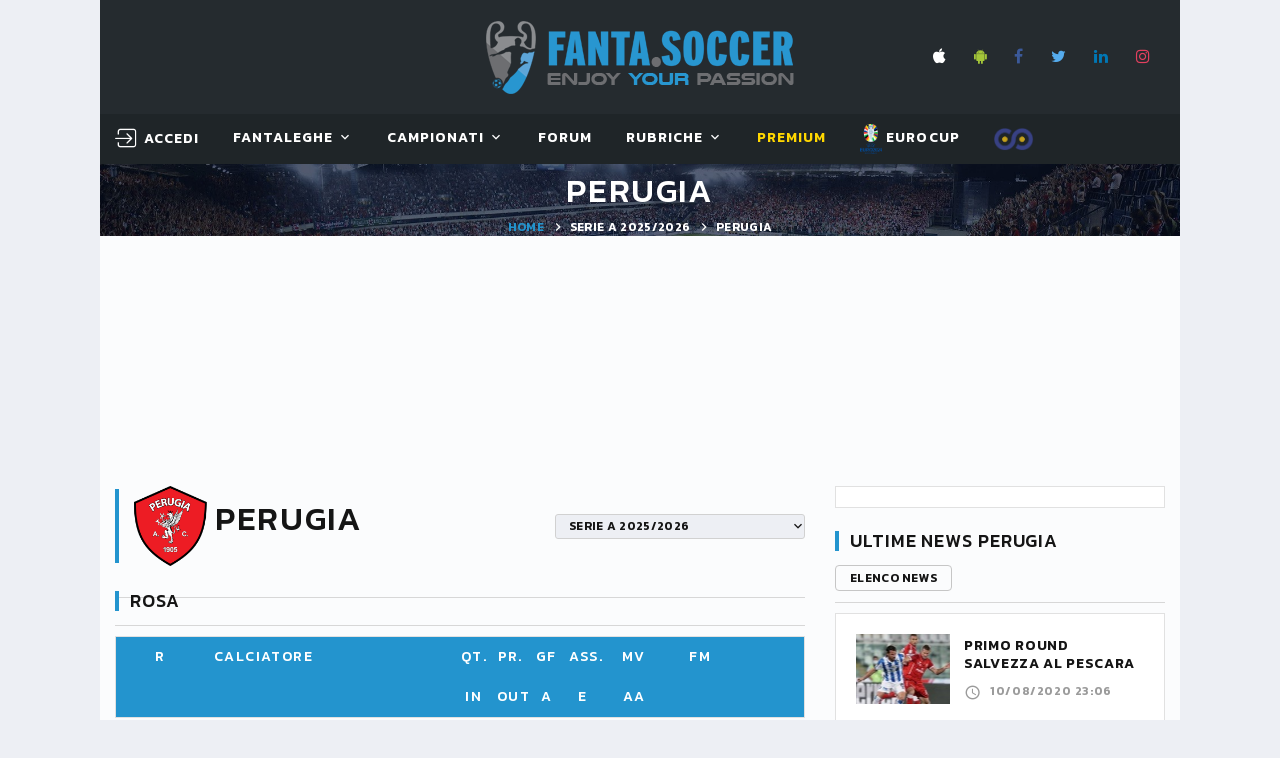

--- FILE ---
content_type: text/html; charset=utf-8
request_url: https://www.fanta.soccer/it/seriea/3380/squadra/perugia/
body_size: 18311
content:


<!DOCTYPE html>
<html class="wide wow-animation" lang="it">
<head><title>
	Quotazioni Perugia SERIE A 2025/2026 – Fanta.Soccer
</title><meta name="format-detection" content="telephone=no" /><meta name="viewport" content="width=device-width, height=device-height, initial-scale=1.0, user-scalable=yes" /><meta http-equiv="X-UA-Compatible" content="IE=edge" /><meta charset="utf-8" />

    <!-- Google Tag Manager -->
    <script>(function (w, d, s, l, i) {
            w[l] = w[l] || []; w[l].push({
                'gtm.start':
                    new Date().getTime(), event: 'gtm.js'
            }); var f = d.getElementsByTagName(s)[0],
                j = d.createElement(s), dl = l != 'dataLayer' ? '&l=' + l : ''; j.async = true; j.src =
                    'https://www.googletagmanager.com/gtm.js?id=' + i + dl; f.parentNode.insertBefore(j, f);
        })(window, document, 'script', 'dataLayer', 'GTM-W2HJBB8');</script>
    <!-- End Google Tag Manager -->

    <link rel="apple-touch-icon" sizes="180x180" href="/images/favicon/apple-touch-icon.png?v=BG7qExKy9k" /><link rel="icon" type="image/png" sizes="32x32" href="/images/favicon/favicon-32x32.png?v=BG7qExKy9k" /><link rel="icon" type="image/png" sizes="16x16" href="/images/favicon/favicon-16x16.png?v=BG7qExKy9k" /><link rel="manifest" href="/images/favicon/site.webmanifest?v=BG7qExKy9k" /><link rel="mask-icon" href="/images/favicon/safari-pinned-tab.svg?v=BG7qExKy9k" color="#5bbad5" /><link rel="shortcut icon" href="/images/favicon/favicon.ico?v=BG7qExKy9k" /><meta name="msapplication-TileColor" content="#da532c" /><meta name="msapplication-config" content="/images/favicon/browserconfig.xml?v=BG7qExKy9k" /><meta name="theme-color" content="#ffffff" />

    

    <!-- Stylesheets-->
    <link rel="stylesheet" type="text/css" href="//fonts.googleapis.com/css?family=Kanit:300,400,500,500i,600%7CRoboto:400,900" /><link rel="stylesheet" type="text/css" href="/css/bootstrap.css" /><link rel="stylesheet" type="text/css" href="/css/fonts.css" /><link id="css_style" rel="stylesheet" type="text/css" href="/css/style.css?m=20250509070852" /><link rel="stylesheet" type="text/css" href="/css/footable.bootstrap.min.css" /><link rel="stylesheet" type="text/css" href="/css/toastr.min.css" /><link rel="stylesheet" type="text/css" href="/css/switchery.min.css" /><link rel="stylesheet" type="text/css" href="/css/tempusdominus-bootstrap-4.css" /><link rel="stylesheet" type="text/css" href="/css/overlay.css" />
    

    <style>
        .eadv-billboard{min-height:100px;}@media screen and (min-width:990px){.eadv-billboard{min-height:250px;}}
        .eadv-in-content{min-height:400px;}@media screen and (min-width:990px){.eadv-in-content{min-height:250px;}}
        .eadv-aside{min-height:400px;}@media screen and (min-width:990px){.eadv-aside{min-height:600px;}}
        .eadv-related{min-height:900px;}
        .eadv-bottom{min-height:600px;}@media screen and (min-width: 990px){.eadv-bottom{min-height:250px;}}
    </style>

    <link rel="canonical" href="https://www.fanta.soccer/it/seriea/3380/squadra/perugia/" />

    <script src="https://code.jquery.com/jquery-3.3.1.min.js" integrity="sha256-FgpCb/KJQlLNfOu91ta32o/NMZxltwRo8QtmkMRdAu8=" crossorigin="anonymous"></script>
    
    

    
    
        
        
        <script src="https://track.eadv.it/fanta.soccer.php" async></script>
    
    


    <!-- Facebook Pixel Code -->
    <script>
        !function (f, b, e, v, n, t, s) {
            if (f.fbq) return; n = f.fbq = function () {
                n.callMethod ?
                    n.callMethod.apply(n, arguments) : n.queue.push(arguments)
            };
            if (!f._fbq) f._fbq = n; n.push = n; n.loaded = !0; n.version = '2.0';
            n.queue = []; t = b.createElement(e); t.async = !0;
            t.src = v; s = b.getElementsByTagName(e)[0];
            s.parentNode.insertBefore(t, s)
        }(window, document, 'script',
            'https://connect.facebook.net/en_US/fbevents.js');
        fbq('init', '2419518928331394');
        fbq('track', 'PageView');
    </script>
    <noscript>
        <img height="1" width="1" style="display: none"
            src="https://www.facebook.com/tr?id=2419518928331394&ev=PageView&noscript=1" />
    </noscript>
    <!-- End Facebook Pixel Code -->
<meta name="description" content="Le quotazioni della Perugia. Fanta.Soccer il fantacalcio online gratis." /><meta name="keywords" content="Quotazioni Perugia SERIE A 2025/2026, calcio, fantacalcio, fantasoccer, leghe fantacalcio" /></head>
<body class="bg-gray-100">
    <!-- Google Tag Manager (noscript) -->
    <noscript><iframe src="https://www.googletagmanager.com/ns.html?id=GTM-W2HJBB8" height="0" width="0" style="display:none;visibility:hidden"></iframe></noscript>
    <!-- End Google Tag Manager (noscript) -->

    <form method="post" action="/it/seriea/3380/squadra/perugia/" id="FS_MasterForm">
<div class="aspNetHidden">
<input type="hidden" name="__EVENTTARGET" id="__EVENTTARGET" value="" />
<input type="hidden" name="__EVENTARGUMENT" id="__EVENTARGUMENT" value="" />
<input type="hidden" name="__LASTFOCUS" id="__LASTFOCUS" value="" />
<input type="hidden" name="__VIEWSTATE" id="__VIEWSTATE" value="/[base64]" />
</div>

<script type="text/javascript">
//<![CDATA[
var theForm = document.forms['FS_MasterForm'];
if (!theForm) {
    theForm = document.FS_MasterForm;
}
function __doPostBack(eventTarget, eventArgument) {
    if (!theForm.onsubmit || (theForm.onsubmit() != false)) {
        theForm.__EVENTTARGET.value = eventTarget;
        theForm.__EVENTARGUMENT.value = eventArgument;
        theForm.submit();
    }
}
//]]>
</script>


<script src="/WebResource.axd?d=sXjSBXAo5zHbcPb_Bc01eFXHRqoPwJ2H7tQrUgOuH-ackOikGBOLlYMUcQwIQfFVhuB9Jk3_GmFZXZngU5oEFk_szbQ1&amp;t=638901608248157332" type="text/javascript"></script>


<script type="text/javascript">
//<![CDATA[
var __cultureInfo = {"name":"it-IT","numberFormat":{"CurrencyDecimalDigits":2,"CurrencyDecimalSeparator":",","IsReadOnly":true,"CurrencyGroupSizes":[3],"NumberGroupSizes":[3],"PercentGroupSizes":[3],"CurrencyGroupSeparator":".","CurrencySymbol":"€","NaNSymbol":"NaN","CurrencyNegativePattern":8,"NumberNegativePattern":1,"PercentPositivePattern":1,"PercentNegativePattern":1,"NegativeInfinitySymbol":"-∞","NegativeSign":"-","NumberDecimalDigits":2,"NumberDecimalSeparator":",","NumberGroupSeparator":".","CurrencyPositivePattern":3,"PositiveInfinitySymbol":"∞","PositiveSign":"+","PercentDecimalDigits":2,"PercentDecimalSeparator":",","PercentGroupSeparator":".","PercentSymbol":"%","PerMilleSymbol":"‰","NativeDigits":["0","1","2","3","4","5","6","7","8","9"],"DigitSubstitution":1},"dateTimeFormat":{"AMDesignator":"","Calendar":{"MinSupportedDateTime":"\/Date(-62135596800000)\/","MaxSupportedDateTime":"\/Date(253402297199999)\/","AlgorithmType":1,"CalendarType":1,"Eras":[1],"TwoDigitYearMax":2049,"IsReadOnly":true},"DateSeparator":"/","FirstDayOfWeek":1,"CalendarWeekRule":2,"FullDateTimePattern":"dddd d MMMM yyyy HH:mm:ss","LongDatePattern":"dddd d MMMM yyyy","LongTimePattern":"HH:mm:ss","MonthDayPattern":"d MMMM","PMDesignator":"","RFC1123Pattern":"ddd, dd MMM yyyy HH\u0027:\u0027mm\u0027:\u0027ss \u0027GMT\u0027","ShortDatePattern":"dd/MM/yyyy","ShortTimePattern":"HH:mm","SortableDateTimePattern":"yyyy\u0027-\u0027MM\u0027-\u0027dd\u0027T\u0027HH\u0027:\u0027mm\u0027:\u0027ss","TimeSeparator":":","UniversalSortableDateTimePattern":"yyyy\u0027-\u0027MM\u0027-\u0027dd HH\u0027:\u0027mm\u0027:\u0027ss\u0027Z\u0027","YearMonthPattern":"MMMM yyyy","AbbreviatedDayNames":["dom","lun","mar","mer","gio","ven","sab"],"ShortestDayNames":["do","lu","ma","me","gi","ve","sa"],"DayNames":["domenica","lunedì","martedì","mercoledì","giovedì","venerdì","sabato"],"AbbreviatedMonthNames":["gen","feb","mar","apr","mag","giu","lug","ago","set","ott","nov","dic",""],"MonthNames":["gennaio","febbraio","marzo","aprile","maggio","giugno","luglio","agosto","settembre","ottobre","novembre","dicembre",""],"IsReadOnly":true,"NativeCalendarName":"calendario gregoriano","AbbreviatedMonthGenitiveNames":["gen","feb","mar","apr","mag","giu","lug","ago","set","ott","nov","dic",""],"MonthGenitiveNames":["gennaio","febbraio","marzo","aprile","maggio","giugno","luglio","agosto","settembre","ottobre","novembre","dicembre",""]},"eras":[1,"d.C.",null,0]};//]]>
</script>

<script src="/ScriptResource.axd?d=qGWJSd3ZdvaDWVzjBN_WGzuUUGRmStY95oyrXcvdXHRH9vgNVZbULjP9eE8ob-2qi2kSGIweaA57kz04RmmgKvra2vVJraBR9tlnHFj394Y8zjmYo6Nh6tvLLDEeeNv7Vr0FCQ2&amp;t=ffffffffdd783992" type="text/javascript"></script>
<script src="/ScriptResource.axd?d=FhU2J170rQscduzyyu7HeOoYbudIVMRHmxOv2JEJckqt9W1KAXaxHr-suTcgL6SuSQeBp4JmzvPF9s1ggpuT45v9CrnVUUJgL0KzFRyOPOtD7Apx3xC5JkXZOzUdWjqojWYYYg2&amp;t=ffffffffdd783992" type="text/javascript"></script>
<div class="aspNetHidden">

	<input type="hidden" name="__VIEWSTATEGENERATOR" id="__VIEWSTATEGENERATOR" value="B47B816F" />
</div>
        <script type="text/javascript">
//<![CDATA[
Sys.WebForms.PageRequestManager._initialize('ctl00$smFantaSoccer', 'FS_MasterForm', [], [], [], 90, 'ctl00');
//]]>
</script>

        
        
        

        <style>
            .ie-panel {
                display: none;
                background: #212121;
                padding: 10px 0;
                box-shadow: 3px 3px 5px 0 rgba(0,0,0,.3);
                clear: both;
                text-align: center;
                position: relative;
                z-index: 1;
            }

            html.ie-10 .ie-panel, html.lt-ie-10 .ie-panel {
                display: block;
            }

            @media (min-width: 1200px) {
                .container, .menu-container {
                    width: 100% !important;
                    max-width: 1080px !important;
                }
            }
        </style>
        <div class="ie-panel">
            <a href="https://windows.microsoft.com/en-US/internet-explorer/">
                <img src="/images/ie8-panel/warning_bar_0000_us.jpg" height="42" width="820" alt="You are using an outdated browser. For a faster, safer browsing experience, upgrade for free today."></a>
        </div>
        <div id="preloader">
            <div class="preloader-body">
                <div class="preloader-item"></div>
            </div>
        </div>

        <!-- Page-->
        <div class="page">
            <!-- Page Header-->
            <header class="section page-header rd-navbar-dark" style="max-width: 1080px; margin: 0 auto; left: calc(50% - 540px) !important;">
                <!-- RD Navbar-->
                <div class="rd-navbar-wrap">
                    <nav class="rd-navbar rd-navbar-classic fixed-top" data-layout="rd-navbar-fixed" data-sm-layout="rd-navbar-fixed" data-md-layout="rd-navbar-fixed" data-md-device-layout="rd-navbar-fixed" data-lg-layout="rd-navbar-fixed" data-lg-device-layout="rd-navbar-fixed" data-xl-layout="rd-navbar-static" data-xl-device-layout="rd-navbar-static" data-xxl-layout="rd-navbar-static" data-xxl-device-layout="rd-navbar-static" data-lg-stick-up-offset="349px" data-xl-stick-up-offset="349px" data-xxl-stick-up-offset="349px" data-lg-stick-up="true" data-xl-stick-up="true" data-xxl-stick-up="true">
                        <div class="rd-navbar-panel">
                            <!-- RD Navbar Toggle-->
                            <button class="rd-navbar-toggle" data-rd-navbar-toggle=".rd-navbar-main"><span></span></button>
                            <!-- RD Navbar Panel-->
                            <div class="rd-navbar-panel-inner container">
                                <div class="rd-navbar-collapse rd-navbar-panel-item rd-navbar-panel-item-left">
                                    
                                </div>
                                <div class="brand-top">
                                    <a href="/it/">
                                        <img src="/images/LogoFantaSoccer.png" alt="" /></a>
                                </div>
                                <div class="rd-navbar-panel-item rd-navbar-panel-item-right" style="display: grid;">
                                    <ul class="list-inline list-inline-bordered">
                                        <li>
                                            <div class="rd-navbar-main-element">
                                                <ul class="list-inline list-inline-sm">
                                                    <li><a class="icon icon-xs icon-apple fa fa-apple" target="_blank" href="https://itunes.apple.com/it/app/fanta-soccer-leghe-fantacalcio/id689777921?l=it&ls=1&mt=8"></a></li>
                                                    <li><a class="icon icon-xs icon-android fa fa-android" target="_blank" href="https://play.google.com/store/apps/details?id=com.fantasoccervillage.android"></a></li>
                                                    <li><a class="icon icon-xs icon-facebook fa fa-facebook" target="_blank" href="https://www.facebook.com/fantasoccer/"></a></li>
                                                    <li><a class="icon icon-xs icon-twitter fa fa-twitter" target="_blank" href="https://twitter.com/fantaservice"></a></li>
                                                    <li><a class="icon icon-xs icon-linkedin fa fa-linkedin" target="_blank" href="https://it.linkedin.com/company/fantasoccervillage"></a></li>
                                                    <li><a class="icon icon-xs icon-instagram fa fa-instagram" target="_blank" href="https://www.instagram.com/fanta.soccer/"></a></li>
                                                </ul>
                                            </div>
                                        </li>
                                        
                                    </ul>
                                    
                                </div>
                                
                                <div class="rd-navbar-collapse-toggle rd-navbar-fixed-element-1" data-rd-navbar-toggle=".rd-navbar-collapse"><span></span></div>
                            </div>
                        </div>
                        <div class="rd-navbar-main">
                            
                            <div class="rd-navbar-main-bottom rd-navbar-darker">
                                <div class="rd-navbar-main-container container">
                                    <div id="logo_small">
                                        <a href="/it/">
                                            <img src="/images/scudettoFS_small.png" alt="" /></a>
                                    </div>
                                    <ul class="rd-navbar-nav">
                                        <li id="menu_utente" class="rd-nav-item">
                                            <!-- menu account -->
                                            <a id="hlMenuAccount" class="rd-nav-link link link-icon link-icon-left link-classic" href="/it/login/"><span class="icon fl-bigmug-line-login12"></span><span class="link-icon-text" style="font-size: 14px;">Accedi</span></a>
                                            

                                            <!-- menu utenteaccount -->
                                            
                                            
                                        </li>
                                        <li class="rd-nav-item"><a class="rd-nav-link" href="#">FantaLeghe</a>
                                            <ul class="rd-menu rd-navbar-dropdown">
                                                <li class="rd-dropdown-item"><a class="rd-dropdown-link" href="/it/leghe/">Gioca al fantacalcio</a></li>
                                                <li class="rd-dropdown-item"><a class="rd-dropdown-link" href="/it/elencoleghe/">Naviga leghe</a></li>
                                                <li class="rd-dropdown-item"></li>
                                                <li class="rd-dropdown-item"><a class="rd-dropdown-link" href="/it/probabiliformazioni/">Probabili formazioni</a></li>
                                                <li class="rd-dropdown-item"><a class="rd-dropdown-link" href="/it/statistiche/">Statistiche calciatori</a></li>
                                                <li class="rd-dropdown-item"><a class="rd-dropdown-link" href="/it/archiviovoti/">Voti fantacalcio</a></li>
                                                <li class="rd-dropdown-item"><a class="rd-dropdown-link" href="/it/archivioquotazioni/">Quotazioni fantacalcio</a></li>
                                                <li class="rd-dropdown-item"><a class="rd-dropdown-link" href="/it/lega/privata/regolamento/">Regolamento fantacalcio</a></li>
                                            </ul>
                                        </li>
                                        <li class="rd-nav-item"><a class="rd-nav-link" href="#">Campionati</a>
                                            <article class="rd-menu rd-navbar-megamenu rd-megamenu-2-columns context-light">
                                                <div>
                                                    <div class="rd-megamenu-main" style="padding-bottom: 0px !important;">
                                                        <div class="rd-megamenu-item rd-megamenu-item-nav">
                                                            <article class="heading-component heading-component-simple">
                                                                <div class="heading-component-inner">
                                                                    <h6 class="heading-component-title">
                                                                        <img src="/Images/logo_campionati/Italy.png" style="width: 20px; margin-right: 5px;" title="Serie A" alt="" />Serie A</h6>
                                                                </div>
                                                            </article>

                                                            <ul class="rd-megamenu-list">
                                                                <li><a class="rd-megamenu-list-link" href="/it/seriea/calendario/">Calendario e Partite</a></li>
                                                                <li><a class="rd-megamenu-list-link" href="/it/seriea/classifica/">Classifiche</a></li>
                                                                
                                                                <li><a class="rd-megamenu-list-link" href="/it/seriea/probabiliformazioni/">Probabili Formazioni</a></li>
                                                                <li><a class="rd-megamenu-list-link" href="/it/seriea/infortunati/">Infortunati & Squalificati</a></li>
                                                            </ul>
                                                        </div>

                                                        <div class="rd-megamenu-item rd-megamenu-item-nav">
                                                            <article class="heading-component heading-component-simple">
                                                                <div class="heading-component-inner">
                                                                    <h6 class="heading-component-title">
                                                                        <img src="/Images/logo_campionati/England.png" style="width: 20px; margin-right: 5px;" title="Premier League" alt="" />Premier L.</h6>
                                                                </div>
                                                            </article>

                                                            <ul class="rd-megamenu-list">
                                                                <li><a class="rd-megamenu-list-link" href="/it/premierleague/calendario/">Calendario e Partite</a></li>
                                                                <li><a class="rd-megamenu-list-link" href="/it/premierleague/classifica/">Classifiche</a></li>
                                                                
                                                                <li><a class="rd-megamenu-list-link" href="/it/premierleague/probabiliformazioni/">Probabili Formazioni</a></li>
                                                            </ul>
                                                        </div>

                                                        <div class="rd-megamenu-item rd-megamenu-item-nav">
                                                            <article class="heading-component heading-component-simple">
                                                                <div class="heading-component-inner">
                                                                    <h6 class="heading-component-title">
                                                                        <img src="/Images/logo_campionati/Spain.png" style="width: 20px; margin-right: 5px;" title="Primera Division" alt="" />Primera D.</h6>
                                                                </div>
                                                            </article>

                                                            <ul class="rd-megamenu-list">
                                                                <li><a class="rd-megamenu-list-link" href="/it/primeradivision/calendario/">Calendario e Partite</a></li>
                                                                <li><a class="rd-megamenu-list-link" href="/it/primeradivision/classifica/">Classifiche</a></li>
                                                                <li><a class="rd-megamenu-list-link" href="/it/primeradivision/probabiliformazioni/">Probabili Formazioni</a></li>
                                                                
                                                            </ul>
                                                        </div>

                                                        <div class="rd-megamenu-item rd-megamenu-item-nav">
                                                            <article class="heading-component heading-component-simple">
                                                                <div class="heading-component-inner">
                                                                    <h6 class="heading-component-title">
                                                                        <img src="/Images/logo_campionati/Germany.png" style="width: 20px; margin-right: 5px;" title="Bundesliga" alt="" />Bundes.</h6>
                                                                </div>
                                                            </article>

                                                            <ul class="rd-megamenu-list">
                                                                <li><a class="rd-megamenu-list-link" href="/it/bundesliga/calendario/">Calendario e Partite</a></li>
                                                                <li><a class="rd-megamenu-list-link" href="/it/bundesliga/classifica/">Classifiche</a></li>
                                                                <li><a class="rd-megamenu-list-link" href="/it/bundesliga/probabiliformazioni/">Probabili Formazioni</a></li>
                                                                
                                                            </ul>
                                                        </div>
                                                    </div>
                                                </div>
                                                <div>
                                                    <div class="rd-megamenu-main">
                                                        <div class="rd-megamenu-item rd-megamenu-item-nav">
                                                            <!-- Heading Component-->
                                                            <article class="heading-component heading-component-simple">
                                                                <div class="heading-component-inner">
                                                                    <h6 class="heading-component-title">
                                                                        <img src="/Images/logo_campionati/France.png" style="width: 20px; margin-right: 5px;" title="Ligue1" alt="" />Ligue1</h6>
                                                                </div>
                                                            </article>

                                                            <ul class="rd-megamenu-list">
                                                                <li><a class="rd-megamenu-list-link" href="/it/ligue1/calendario/">Calendario e Partite</a></li>
                                                                <li><a class="rd-megamenu-list-link" href="/it/ligue1/classifica/">Classifiche</a></li>
                                                                <li><a class="rd-megamenu-list-link" href="/it/ligue1/probabiliformazioni/">Probabili Formazioni</a></li>
                                                                
                                                            </ul>
                                                        </div>

                                                        <div class="rd-megamenu-item rd-megamenu-item-nav">
                                                            <article class="heading-component heading-component-simple">
                                                                <div class="heading-component-inner">
                                                                    <h6 class="heading-component-title">
                                                                        <img src="/Images/logo_campionati/Italy.png" style="width: 20px; margin-right: 5px;" title="Serie B" alt="" />Serie B</h6>
                                                                </div>
                                                            </article>

                                                            <ul class="rd-megamenu-list">
                                                                <li><a class="rd-megamenu-list-link" href="/it/serieb/calendario/">Calendario e Partite</a></li>
                                                                <li><a class="rd-megamenu-list-link" href="/it/serieb/classifica/">Classifiche</a></li>
                                                                
                                                            </ul>
                                                        </div>

                                                        <div class="rd-megamenu-item rd-megamenu-item-nav">
                                                            <article class="heading-component heading-component-simple">
                                                                <div class="heading-component-inner">
                                                                    <h6 class="heading-component-title">
                                                                        <img src="/Images/logo_campionati/European-Union.png" style="width: 20px; margin-right: 5px;" title="Champions League" alt="" />Champions</h6>
                                                                </div>
                                                            </article>

                                                            <ul class="rd-megamenu-list">
                                                                <li><a class="rd-megamenu-list-link" href="/it/championsleague/cup/">Incontri & Classifiche</a></li>
                                                                <li><a class="rd-megamenu-list-link" href="/it/championsleague/probabiliformazioni/">Probabili Formazioni</a></li>
                                                            </ul>
                                                        </div>

                                                        <div class="rd-megamenu-item rd-megamenu-item-nav">
                                                            <article class="heading-component heading-component-simple">
                                                                <div class="heading-component-inner">
                                                                    <h6 class="heading-component-title">
                                                                        <img src="/Images/logo_campionati/European-Union.png" style="width: 20px; margin-right: 5px;" title="Europa League" alt="" />Europa L.</h6>
                                                                </div>
                                                            </article>

                                                            <ul class="rd-megamenu-list">
                                                                <li><a class="rd-megamenu-list-link" href="/it/europaleague/cup/">Incontri & Classifiche</a></li>
                                                            </ul>
                                                        </div>

                                                        
                                                    </div>
                                                </div>
                                                <article id="teaserProssimaPartita" class="event-teaser rd-megamenu-footer">
                                                    <div class="event-teaser-header">
                                                        <div class="event-teaser-caption">
                                                            <h5 class="event-teaser-title">
                                                                Premier League - 2025/2026</h5>
                                                            <time class="event-teaser-time" datetime="2018">
                                                                giovedì 1 gennaio 2026 ore 18:30</time>
                                                        </div>
                                                        <div class="event-teaser-teams">
                                                            <div class="event-teaser-team">
                                                                <div class="unit unit-spacing-xs unit-horizontal align-items-center">
                                                                    <div class="unit-left">
                                                                        <img id="imgScudettoCasa" class="event-teaser-team-image" src="/Images/scudetti/663.png" alt="False" style="width:54px;" />
                                                                    </div>
                                                                    <div class="unit-body">
                                                                        <p class="heading-7">
                                                                            Liverpool
                                                                        </p>
                                                                        <p class="text-style-1"></p>
                                                                    </div>
                                                                </div>
                                                            </div>
                                                            <div class="event-teaser-team-divider"><span class="event-teaser-team-divider-text">VS</span></div>
                                                            <div class="event-teaser-team">
                                                                <div class="unit unit-spacing-xs unit-horizontal align-items-center">
                                                                    <div class="unit-left">
                                                                        <img id="imgScudettoTrasferta" class="event-teaser-team-image" src="/Images/scudetti/provider2/497.png" alt="False" style="width:54px;" />
                                                                    </div>
                                                                    <div class="unit-body">
                                                                        <p class="heading-7">
                                                                            Leeds United
                                                                        </p>
                                                                        <p class="text-style-1"></p>
                                                                    </div>
                                                                </div>
                                                            </div>
                                                        </div>
                                                    </div>
                                                    <div class="event-teaser-countdown event-teaser-highlighted">
                                                        <div class="countdown countdown-classic" data-type="until" data-time="01 Jan 2026 18:30" data-format="dhms" data-style="short"></div>
                                                    </div>
                                                    <div class="event-teaser-aside">
                                                        <a id="hlPartita" class="event-teaser-link" href="/it/seriea/71837/partita/liverpool-leeds_united/">segui</a>
                                                    </div>
                                                </article>
                                            </article>
                                        </li>
                                        <li class="rd-nav-item"><a class="rd-nav-link" href="/it/forum/">Forum</a>
                                        </li>
                                        <li class="rd-nav-item"><a class="rd-nav-link" href="#">Rubriche</a>
                                            <ul class="rd-menu rd-navbar-dropdown">
                                                <li class="rd-dropdown-item"><a class="rd-dropdown-link" href="/it/rubriche/">Fanta.Soccer Magazine</a></li>
                                                <li class="rd-dropdown-item"><a class="rd-dropdown-link" href="/it/rubrica/guida-all--asta/1/">Guida all'asta</a></li>
                                                <li class="rd-dropdown-item"><a class="rd-dropdown-link" href="/it/vignette/">Le Vignette di Fanta.Soccer</a></li>
                                                
                                            </ul>
                                        </li>
                                        
                                        <li class="rd-nav-item">
                                            <a class="rd-nav-link link-premium" href="/it/premium/acquistaservizi/">Premium</a>
                                            <img id="imgCappelloNatale" Class="christmas_hat_menu" src="/Images/serviziPremium/christmas-hat-png-8.png" />
                                        </li>
                                        <li class="rd-nav-item">
                                            <a class="rd-nav-link" href="/it/eurocup/cup/" target="_blank"><img src="/images/logo_campionati/eurocup.png" alt="EUROCUP2024 GERMANY" style="height: 30px" /> EUROCUP</a>
                                        </li>
                                        <li class="rd-nav-item">
                                            <a class="rd-nav-link link-premium" href="http://www.fafoobo.com" target="_blank"><img src="/images/LoghettoFFB.png" alt="FAFOOBO - Fantasy Football Without Borders" style="height: 24px" /> </a>
                                        </li>
                                    </ul>
                                </div>
                            </div>
                        </div>
                    </nav>
                </div>
            </header>

            <section id="homepagelogo" class="section breadcrumbs-wrap">
                <div class="breadcrumbs-custom context-dark">
                    <div class="container">
                        <a href="/it/">
                            <img src="/images/LogoFantaSoccer.png" alt="" style="height: 60px;" /></a>
                    </div>
                </div>
            </section>

            <section id="breadcrumbs" class="section parallax-container breadcrumbs-wrap" data-parallax-img="/images/bg-breadcrumbs-1-1920x726.jpg">
                <div class="parallax-content breadcrumbs-custom context-dark">
                    <div class="container">
                        <h1 class="breadcrumbs-custom-title" style="color: #fff !important;">
                            Perugia</h1>
                        <ul class="breadcrumbs-custom-path">
                            <li><a href="/it/">Home</a></li>
                            <li>
                                <a id="hlBreadcrumbs">SERIE A 2025/2026</a></li>
                            <li class="active">
                                Perugia</li>
                        </ul>
                    </div>
                </div>
            </section>

            <div id="PanelMasthead" class="bg-gray-light" style="width: 1080px; min-height: 250px; text-align: center; vertical-align: middle; display: grid; margin: 0 auto;">
	
                <div class="gptslot evo-masthead" data-adunitid="0" style="margin: auto;"></div>
            
</div>

            <section class="section section-md bg-gray-light">
                <div class="container">
                    <div class="row row-50">
                        
    
    <div class="col-lg-8">
        


<article class="heading-component row-20">
    <div class="heading-component-inner">
        <h5 class="heading-component-title">
            <img id="MainContent_wuc_Squadra1_imgLogoSquadra" title="Perugia" class="logo_squadra" src="/Images/scudetti/1262.png" alt="Perugia" style="width:80px;" />
            <span class="heading-3">
                Perugia</span>
            
        </h5>
        <div class="heading-component-aside">
            <ul class="list-inline list-inline-xs list-inline-middle">
                <li>
                    <select name="ctl00$MainContent$wuc_Squadra1$cmbStagione" onchange="javascript:setTimeout(&#39;__doPostBack(\&#39;ctl00$MainContent$wuc_Squadra1$cmbStagione\&#39;,\&#39;\&#39;)&#39;, 0)" id="MainContent_wuc_Squadra1_cmbStagione" class="select select-minimal" data-dropdown-class="select-minimal-dropdown" style="min-width: 250px">
	<option selected="selected" value="21413">Serie A 2025/2026</option>
	<option value="21412">Serie A 2024/2025</option>
	<option value="21402">Serie A 2023/2024</option>
	<option value="21394">Serie A 2022/2023</option>
	<option value="21364">Serie A 2021/2022</option>
	<option value="21201">Serie A 2020/2021</option>
	<option value="21187">Serie A 2019/2020</option>
	<option value="19742">Serie A 2018/2019</option>
	<option value="17906">Serie A 2017/2018</option>
	<option value="16538">Serie A 2016/2017</option>
	<option value="15551">Serie A 2015/2016</option>
	<option value="14320">Serie A 2014/2015</option>
	<option value="13178">Serie A 2013/2014</option>
	<option value="6278">Serie A 2012/2013</option>
	<option value="26">Serie A 2011/2012</option>

</select>
                </li>
            </ul>
        </div>
    </div>
</article>



<div id="ATF" class="gptslot evo-atf" data-adunitid="1" style="text-align: center">

</div>

<article class="heading-component">
    <div class="heading-component-inner">
        <h5 class="heading-component-title">
            Rosa</h5>
    </div>
</article>

<div class="row row-20">
    <div class="col-12">

        <div class="card-standing card-group-custom card-standing-index" id="classificaSquadre" role="tablist" aria-multiselectable="false">
            <div class="card-standing-caption">
                <div class="card-standing-position"><span class="tooltip-custom" data-toggle="tooltip" data-placement="top" title="" data-original-title="Ruolo">R</span></div>
                <div class="card-standing-caption-aside">
                    <div class="card-standing-team"><span class="tooltip-custom" data-toggle="tooltip" data-placement="top" title="" data-original-title="Nome Calciatore">Calciatore</span></div>
                    <div class="card-standing-number"><span class="tooltip-custom" data-toggle="tooltip" data-placement="top" title="" data-original-title="Quotazione">Qt.</span></div>
                    <div class="card-standing-number"><span class="tooltip-custom" data-toggle="tooltip" data-placement="top" title="" data-original-title="Presenze">Pr.</span></div>
                    <div class="card-standing-number"><span class="tooltip-custom" data-toggle="tooltip" data-placement="top" title="" data-original-title="Gol segnati">GF</span></div>
                    <div class="card-standing-number"><span class="tooltip-custom" data-toggle="tooltip" data-placement="top" title="" data-original-title="Assist">Ass.</span></div>
                    <div class="card-standing-points"><span class="tooltip-custom" data-toggle="tooltip" data-placement="top" title="" data-original-title="Media Voto">MV</span></div>
                    <div class="card-standing-points"><span class="tooltip-custom" data-toggle="tooltip" data-placement="top" title="" data-original-title="Fanta Media">FM</span></div>
                </div>
            </div>
            <div class="card-standing-caption">
                <div class="card-standing-position"></div>
                <div class="card-standing-caption-aside">
                    <div class="card-standing-team"></div>
                    <div class="card-standing-number"><span class="tooltip-custom" data-toggle="tooltip" data-placement="top" title="" data-original-title="E' entrato dalla panchina">IN</span></div>
                    <div class="card-standing-number"><span class="tooltip-custom" data-toggle="tooltip" data-placement="top" title="" data-original-title="E' uscito dal campo">Out</span></div>
                    <div class="card-standing-number"><span class="tooltip-custom" data-toggle="tooltip" data-placement="top" title="" data-original-title="Ammonizioni">A</span></div>
                    <div class="card-standing-number"><span class="tooltip-custom" data-toggle="tooltip" data-placement="top" title="" data-original-title="Espulsioni">E</span></div>
                    <div class="card-standing-points"><span class="tooltip-custom" data-toggle="tooltip" data-placement="top" title="" data-original-title="Doppie Ammonizioni">AA</span></div>
                </div>
            </div>
            
        </div>

    </div>
</div>

<div id='inRead'></div>
    
    </div>
    <div class="col-lg-4">
        <div class="aside-components">
            <div id="TOP_SIDEBAR" class="gptslot evo-sidetop aside-component box-adv" data-adunitid="4">
	

</div>



<div class="aside-component">
    <article class="heading-component">
        <div class="heading-component-inner">
            <h5 class="heading-component-title">
                Ultime News Perugia</h5>
            <a class="button button-xs button-gray-outline" href="/it/elenconews/">Elenco news</a>
        </div>
    </article>

    <div class="list-post-classic">
        
                <article class="post-classic">
                    <div id="MainContent_wuc_RightContent_Squadra1_rptNews_PanelImageNews_0" class="post-classic-aside" style="background: url(https://www.fanta.soccer/images/news/news_1152722.jpg) no-repeat center;">
	
                        <a id="MainContent_wuc_RightContent_Squadra1_rptNews_hlNews_0" class="post-classic-figure" href="/it/leggiarticolo/86042/primo-round-salvezza-al-pescara/"><img src="/Images/pix.png" alt="" style="height:70px;width:94px;" /></a>
                    
</div>
                    <div class="post-classic-main">
                        <p class="post-classic-title">
                            <a id="MainContent_wuc_RightContent_Squadra1_rptNews_hlTitolo_0" href="/it/leggiarticolo/86042/primo-round-salvezza-al-pescara/">Primo round salvezza al Pescara</a></p>
                        <div class="post-classic-time">
                            <span class="icon mdi mdi-clock"></span>
                            <time datetime="2018">
                                10/08/2020 23:06</time>
                        </div>
                    </div>
                </article>
            
    </div>
</div>

<div id="SIDEBAR_2" class="gptslot evo-sidetop aside-component box-adv" data-adunitid="8">
	

</div>

<div id="MainContent_wuc_RightContent_Squadra1_PanelUltimiRisultati" class="aside-component">
	
    <article class="heading-component">
        <div class="heading-component-inner">
            <h5 class="heading-component-title">
                Ultimi risultati</h5>
        </div>
    </article>

    

            <article class="game-result game-result-modern">
                <div class="game-result-main">
                    <div id="MainContent_wuc_RightContent_Squadra1_rptUltimiRisultati_PanelGolCasa_0" class="game-result-team game-result-team-first game-result-team-win">
		
                        <div class="game-result-team-name">
                            <a href="/it/seriea/3380/squadra/perugia/">Perugia</a>
                        </div>
                        <div class="game-result-team-country"></div>
                        <span class="game-result-team-label game-result-team-label-top">Vince</span>
                    
	</div>
                    <a id="MainContent_wuc_RightContent_Squadra1_rptUltimiRisultati_hlPartita_0" href="/it/seriea/67900/partita/perugia-benevento/">
                        <div class="game-result-score-wrap">
                            <div class="game-result-score">
                                3
                            </div>
                            <div class="game-result-score-divider">
                                <svg x="0px" y="0px" width="7px" height="21px" viewbox="0 0 7 21" enable-background="new 0 0 7 21" xml:space="preserve">
                                    <g>
                                        <circle cx="3.5" cy="3.5" r="3"></circle>
                                        <path d="M3.5,1C4.879,1,6,2.122,6,3.5S4.879,6,3.5,6S1,4.878,1,3.5S2.122,1,3.5,1 M3.5,0C1.567,0,0,1.567,0,3.5S1.567,7,3.5,7      S7,5.433,7,3.5S5.433,0,3.5,0L3.5,0z"></path>
                                    </g>
                                    <g>
                                        <circle cx="3.695" cy="17.5" r="3"></circle>
                                        <path d="M3.695,15c1.378,0,2.5,1.122,2.5,2.5S5.073,20,3.695,20s-2.5-1.122-2.5-2.5S2.316,15,3.695,15 M3.695,14      c-1.933,0-3.5,1.567-3.5,3.5s1.567,3.5,3.5,3.5s3.5-1.567,3.5-3.5S5.628,14,3.695,14L3.695,14z"></path>
                                    </g>
                                </svg>
                            </div>
                            <div class="game-result-score">
                                2
                            </div>
                        </div>
                    </a>
                    <div id="MainContent_wuc_RightContent_Squadra1_rptUltimiRisultati_PanelGolTrasferta_0" class="game-result-team game-result-team-second">
		
                        <div class="game-result-team-name">
                            <a href="/it/seriea/3467/squadra/benevento/">Benevento</a>
                        </div>
                        <div class="game-result-team-country"></div>
                        
                    
	</div>
                </div>
                <div class="game-result-footer">
                    <ul class="game-result-details">
                        <li>
                            Serie B
                        </li>
                        <li>
                            Stadio Renato Curi - <time datetime="19/05/2023">19 mag 2023  ore  20:30</time>
                        </li>
                    </ul>
                </div>
            </article>

        

            <article class="game-result game-result-modern">
                <div class="game-result-main">
                    <div id="MainContent_wuc_RightContent_Squadra1_rptUltimiRisultati_PanelGolCasa_1" class="game-result-team game-result-team-first game-result-team-win">
		
                        <div class="game-result-team-name">
                            <a href="/it/seriea/3499/squadra/venezia/">Venezia</a>
                        </div>
                        <div class="game-result-team-country"></div>
                        <span class="game-result-team-label game-result-team-label-top">Vince</span>
                    
	</div>
                    <a id="MainContent_wuc_RightContent_Squadra1_rptUltimiRisultati_hlPartita_1" href="/it/seriea/67887/partita/venezia-perugia/">
                        <div class="game-result-score-wrap">
                            <div class="game-result-score">
                                3
                            </div>
                            <div class="game-result-score-divider">
                                <svg x="0px" y="0px" width="7px" height="21px" viewbox="0 0 7 21" enable-background="new 0 0 7 21" xml:space="preserve">
                                    <g>
                                        <circle cx="3.5" cy="3.5" r="3"></circle>
                                        <path d="M3.5,1C4.879,1,6,2.122,6,3.5S4.879,6,3.5,6S1,4.878,1,3.5S2.122,1,3.5,1 M3.5,0C1.567,0,0,1.567,0,3.5S1.567,7,3.5,7      S7,5.433,7,3.5S5.433,0,3.5,0L3.5,0z"></path>
                                    </g>
                                    <g>
                                        <circle cx="3.695" cy="17.5" r="3"></circle>
                                        <path d="M3.695,15c1.378,0,2.5,1.122,2.5,2.5S5.073,20,3.695,20s-2.5-1.122-2.5-2.5S2.316,15,3.695,15 M3.695,14      c-1.933,0-3.5,1.567-3.5,3.5s1.567,3.5,3.5,3.5s3.5-1.567,3.5-3.5S5.628,14,3.695,14L3.695,14z"></path>
                                    </g>
                                </svg>
                            </div>
                            <div class="game-result-score">
                                2
                            </div>
                        </div>
                    </a>
                    <div id="MainContent_wuc_RightContent_Squadra1_rptUltimiRisultati_PanelGolTrasferta_1" class="game-result-team game-result-team-second">
		
                        <div class="game-result-team-name">
                            <a href="/it/seriea/3380/squadra/perugia/">Perugia</a>
                        </div>
                        <div class="game-result-team-country"></div>
                        
                    
	</div>
                </div>
                <div class="game-result-footer">
                    <ul class="game-result-details">
                        <li>
                            Serie B
                        </li>
                        <li>
                            Stadio Pierluigi Penzo  - <time datetime="13/05/2023">13 mag 2023  ore  14:00</time>
                        </li>
                    </ul>
                </div>
            </article>

        

            <article class="game-result game-result-modern">
                <div class="game-result-main">
                    <div id="MainContent_wuc_RightContent_Squadra1_rptUltimiRisultati_PanelGolCasa_2" class="game-result-team game-result-team-first">
		
                        <div class="game-result-team-name">
                            <a href="/it/seriea/3380/squadra/perugia/">Perugia</a>
                        </div>
                        <div class="game-result-team-country"></div>
                        
                    
	</div>
                    <a id="MainContent_wuc_RightContent_Squadra1_rptUltimiRisultati_hlPartita_2" href="/it/seriea/67880/partita/perugia-cagliari/">
                        <div class="game-result-score-wrap">
                            <div class="game-result-score">
                                0
                            </div>
                            <div class="game-result-score-divider">
                                <svg x="0px" y="0px" width="7px" height="21px" viewbox="0 0 7 21" enable-background="new 0 0 7 21" xml:space="preserve">
                                    <g>
                                        <circle cx="3.5" cy="3.5" r="3"></circle>
                                        <path d="M3.5,1C4.879,1,6,2.122,6,3.5S4.879,6,3.5,6S1,4.878,1,3.5S2.122,1,3.5,1 M3.5,0C1.567,0,0,1.567,0,3.5S1.567,7,3.5,7      S7,5.433,7,3.5S5.433,0,3.5,0L3.5,0z"></path>
                                    </g>
                                    <g>
                                        <circle cx="3.695" cy="17.5" r="3"></circle>
                                        <path d="M3.695,15c1.378,0,2.5,1.122,2.5,2.5S5.073,20,3.695,20s-2.5-1.122-2.5-2.5S2.316,15,3.695,15 M3.695,14      c-1.933,0-3.5,1.567-3.5,3.5s1.567,3.5,3.5,3.5s3.5-1.567,3.5-3.5S5.628,14,3.695,14L3.695,14z"></path>
                                    </g>
                                </svg>
                            </div>
                            <div class="game-result-score">
                                5
                            </div>
                        </div>
                    </a>
                    <div id="MainContent_wuc_RightContent_Squadra1_rptUltimiRisultati_PanelGolTrasferta_2" class="game-result-team game-result-team-second game-result-team-win">
		
                        <div class="game-result-team-name">
                            <a href="/it/seriea/2760/squadra/cagliari/">Cagliari</a>
                        </div>
                        <div class="game-result-team-country"></div>
                        <span class="game-result-team-label game-result-team-label-top">Vince</span>
                    
	</div>
                </div>
                <div class="game-result-footer">
                    <ul class="game-result-details">
                        <li>
                            Serie B
                        </li>
                        <li>
                            Stadio Renato Curi - <time datetime="05/05/2023">05 mag 2023  ore  20:30</time>
                        </li>
                    </ul>
                </div>
            </article>

        

            <article class="game-result game-result-modern">
                <div class="game-result-main">
                    <div id="MainContent_wuc_RightContent_Squadra1_rptUltimiRisultati_PanelGolCasa_3" class="game-result-team game-result-team-first">
		
                        <div class="game-result-team-name">
                            <a href="/it/seriea/3465/squadra/spal/">SPAL</a>
                        </div>
                        <div class="game-result-team-country"></div>
                        
                    
	</div>
                    <a id="MainContent_wuc_RightContent_Squadra1_rptUltimiRisultati_hlPartita_3" href="/it/seriea/67866/partita/spal-perugia/">
                        <div class="game-result-score-wrap">
                            <div class="game-result-score">
                                1
                            </div>
                            <div class="game-result-score-divider">
                                <svg x="0px" y="0px" width="7px" height="21px" viewbox="0 0 7 21" enable-background="new 0 0 7 21" xml:space="preserve">
                                    <g>
                                        <circle cx="3.5" cy="3.5" r="3"></circle>
                                        <path d="M3.5,1C4.879,1,6,2.122,6,3.5S4.879,6,3.5,6S1,4.878,1,3.5S2.122,1,3.5,1 M3.5,0C1.567,0,0,1.567,0,3.5S1.567,7,3.5,7      S7,5.433,7,3.5S5.433,0,3.5,0L3.5,0z"></path>
                                    </g>
                                    <g>
                                        <circle cx="3.695" cy="17.5" r="3"></circle>
                                        <path d="M3.695,15c1.378,0,2.5,1.122,2.5,2.5S5.073,20,3.695,20s-2.5-1.122-2.5-2.5S2.316,15,3.695,15 M3.695,14      c-1.933,0-3.5,1.567-3.5,3.5s1.567,3.5,3.5,3.5s3.5-1.567,3.5-3.5S5.628,14,3.695,14L3.695,14z"></path>
                                    </g>
                                </svg>
                            </div>
                            <div class="game-result-score">
                                1
                            </div>
                        </div>
                    </a>
                    <div id="MainContent_wuc_RightContent_Squadra1_rptUltimiRisultati_PanelGolTrasferta_3" class="game-result-team game-result-team-second">
		
                        <div class="game-result-team-name">
                            <a href="/it/seriea/3380/squadra/perugia/">Perugia</a>
                        </div>
                        <div class="game-result-team-country"></div>
                        
                    
	</div>
                </div>
                <div class="game-result-footer">
                    <ul class="game-result-details">
                        <li>
                            Serie B
                        </li>
                        <li>
                            Stadio Paolo Mazza - <time datetime="30/04/2023">30 apr 2023  ore  16:15</time>
                        </li>
                    </ul>
                </div>
            </article>

        

            <article class="game-result game-result-modern">
                <div class="game-result-main">
                    <div id="MainContent_wuc_RightContent_Squadra1_rptUltimiRisultati_PanelGolCasa_4" class="game-result-team game-result-team-first">
		
                        <div class="game-result-team-name">
                            <a href="/it/seriea/3380/squadra/perugia/">Perugia</a>
                        </div>
                        <div class="game-result-team-country"></div>
                        
                    
	</div>
                    <a id="MainContent_wuc_RightContent_Squadra1_rptUltimiRisultati_hlPartita_4" href="/it/seriea/67859/partita/perugia-cosenza/">
                        <div class="game-result-score-wrap">
                            <div class="game-result-score">
                                0
                            </div>
                            <div class="game-result-score-divider">
                                <svg x="0px" y="0px" width="7px" height="21px" viewbox="0 0 7 21" enable-background="new 0 0 7 21" xml:space="preserve">
                                    <g>
                                        <circle cx="3.5" cy="3.5" r="3"></circle>
                                        <path d="M3.5,1C4.879,1,6,2.122,6,3.5S4.879,6,3.5,6S1,4.878,1,3.5S2.122,1,3.5,1 M3.5,0C1.567,0,0,1.567,0,3.5S1.567,7,3.5,7      S7,5.433,7,3.5S5.433,0,3.5,0L3.5,0z"></path>
                                    </g>
                                    <g>
                                        <circle cx="3.695" cy="17.5" r="3"></circle>
                                        <path d="M3.695,15c1.378,0,2.5,1.122,2.5,2.5S5.073,20,3.695,20s-2.5-1.122-2.5-2.5S2.316,15,3.695,15 M3.695,14      c-1.933,0-3.5,1.567-3.5,3.5s1.567,3.5,3.5,3.5s3.5-1.567,3.5-3.5S5.628,14,3.695,14L3.695,14z"></path>
                                    </g>
                                </svg>
                            </div>
                            <div class="game-result-score">
                                0
                            </div>
                        </div>
                    </a>
                    <div id="MainContent_wuc_RightContent_Squadra1_rptUltimiRisultati_PanelGolTrasferta_4" class="game-result-team game-result-team-second">
		
                        <div class="game-result-team-name">
                            <a href="/it/seriea/3540/squadra/cosenza/">Cosenza</a>
                        </div>
                        <div class="game-result-team-country"></div>
                        
                    
	</div>
                </div>
                <div class="game-result-footer">
                    <ul class="game-result-details">
                        <li>
                            Serie B
                        </li>
                        <li>
                            Stadio Renato Curi - <time datetime="22/04/2023">22 apr 2023  ore  14:00</time>
                        </li>
                    </ul>
                </div>
            </article>

        

</div>

<div class="sticky-wrapper" style="margin-top: 10px;">
    <div id="SIDEBAR_3" class="gptslot sticky evo-sidesticky aside-component box-adv" data-adunitid="5">
	
    
</div>
</div>

        </div>
    </div>


                        
                        
                    </div>
                </div>
            </section>

            <div class="infinite-item-end"></div>

            <!-- Page Footer-->
            <footer class="section footer-classic footer-classic-dark context-dark">
                <div class="footer-classic-main">
                    <div class="container">
                        <div class="row row-50">
                            <div class="col-lg-5 text-center text-sm-left">
                                <article class="unit unit-sm-horizontal unit-middle justify-content-center justify-content-sm-start footer-classic-info">
                                    <div class="unit-left">
                                        <a class="brand" href="/it/">
                                            <img src="/images/logoFSV_gray.png" alt="" width="120" height="120" /></a>
                                    </div>
                                    <div class="unit-body">
                                        <p>Fanta.Soccer è il sito web per giocare online al fantacalcio gratis. Leghe private, leghe pubbliche, probabili formazioni, voti live, statistiche, quotazioni calciatori.</p>
                                    </div>
                                </article>
                                <ul class="list-inline list-inline-bordered list-inline-bordered-lg">
                                    
                                    <li>
                                        <div class="unit unit-horizontal unit-middle">
                                            <div class="unit-left">
                                                <svg class="svg-color-primary svg-sizing-35" x="0px" y="0px" width="72px" height="72px" viewbox="0 0 72 72">
                                                    <path d="M36.002,0c-0.41,0-0.701,0.184-0.931,0.332c-0.23,0.149-0.4,0.303-0.4,0.303l-9.251,8.18H11.58 c-1.236,0-1.99,0.702-2.318,1.358c-0.329,0.658-0.326,1.3-0.326,1.3v11.928l-8.962,7.936V66c0,0.015-0.038,1.479,0.694,2.972 C1.402,70.471,3.006,72,5.973,72h30.03h30.022c2.967,0,4.571-1.53,5.306-3.028c0.736-1.499,0.702-2.985,0.702-2.985V31.338 l-8.964-7.936V11.475c0,0,0.004-0.643-0.324-1.3c-0.329-0.658-1.092-1.358-2.328-1.358H46.575l-9.251-8.18 c0,0-0.161-0.154-0.391-0.303C36.703,0.184,36.412,0,36.002,0z M36.002,3.325c0.49,0,0.665,0.184,0.665,0.184l6,5.306h-6.665 h-6.665l6-5.306C35.337,3.51,35.512,3.325,36.002,3.325z M12.081,11.977h23.92H59.92v9.754v2.121v14.816L48.511,48.762 l-10.078-8.911c0,0-0.307-0.279-0.747-0.548s-1.022-0.562-1.684-0.562c-0.662,0-1.245,0.292-1.686,0.562 c-0.439,0.268-0.747,0.548-0.747,0.548l-10.078,8.911L12.082,38.668V23.852v-2.121v-9.754H12.081z M8.934,26.867v9.015 l-5.091-4.507L8.934,26.867z M63.068,26.867l5.091,4.509l-5.091,4.507V26.867z M69.031,34.44v31.559 c0,0.328-0.103,0.52-0.162,0.771L50.685,50.684L69.031,34.44z M2.971,34.448l18.348,16.235L3.133,66.77 c-0.059-0.251-0.162-0.439-0.162-0.769C2.971,66.001,2.971,34.448,2.971,34.448z M36.002,41.956c0.264,0,0.437,0.057,0.546,0.104 c0.108,0.047,0.119,0.059,0.119,0.059l30.147,26.675c-0.3,0.054-0.79,0.207-0.79,0.207H36.002H5.98H5.972 c-0.003,0-0.488-0.154-0.784-0.207l30.149-26.675c0,0,0.002-0.011,0.109-0.059C35.555,42.013,35.738,41.956,36.002,41.956z"></path>
                                                </svg>
                                            </div>
                                            <div class="unit-body">
                                                <h6>Marketing e Pubblicità</h6>
                                                <a class="link" href="/cdn-cgi/l/email-protection#0b666a79606e7f62656c4b6d6a657f6a786468686e7d6267676a6c6e25686466"><span class="__cf_email__" data-cfemail="92fff3e0f9f7e6fbfcf5d2f4f3fce6f3e1fdf1f1f7e4fbfefef3f5f7bcf1fdff">[email&#160;protected]</span></a>
                                            </div>
                                        </div>
                                    </li>
                                </ul>
                                <div class="group-md group-middle">
                                    <div class="group-item">
                                        <ul class="list-inline list-inline-xs">
                                            <li><a class="icon icon-corporate fa fa-facebook" href="https://www.facebook.com/fantasoccer/"></a></li>
                                            <li><a class="icon icon-corporate fa fa-twitter" href="https://twitter.com/fantaservice"></a></li>
                                            <li><a class="icon icon-corporate fa fa-linkedin" href="https://it.linkedin.com/company/fantasoccervillage"></a></li>
                                            <li><a class="icon icon-corporate fa fa-instagram" href="https://www.instagram.com/fanta.soccer/"></a></li>
                                        </ul>
                                    </div>
                                    <a class="button button-sm button-gray-outline" href="/it/contatti/">Contattaci</a>
                                </div>
                                <br />
                                 <span class="text-small text-dark"> - 10.1.0.204</span>
                            </div>
                            <div class="col-lg-4">
                                <h5>FantaLeghe</h5>
                                <div class="divider-small divider-secondary"></div>
                                <div class="row row-20">
                                    <div class="col-sm-12">
                                        <ul>
                                            <li><a class="rd-dropdown-link" href="/it/leghe/seriea/">Fantacalcio Serie A</a></li>
                                            <li><a class="rd-dropdown-link" href="/it/leghe/premierleague/">Fantacalcio Premier League</a></li>
                                            <li><a class="rd-dropdown-link" href="/it/leghe/primeradivision/">Fantacalcio Primera Division</a></li>
                                            <li><a class="rd-dropdown-link" href="/it/leghe/bundesliga/">Fantacalcio Bundesliga</a></li>
                                            <li><a class="rd-dropdown-link" href="/it/leghe/ligue1/">Fantacalcio Ligue1</a></li>
                                            <li><a class="rd-dropdown-link" href="/it/leghe/serieb/">Fantacalcio Serie B</a></li>
                                            <li><a class="rd-dropdown-link" href="/it/leghe/championsleague/">Fantacalcio Champions League</a></li>
                                            <li><a class="rd-dropdown-link" href="/it/leghe/europaleague/">Fantacalcio Europa League</a></li>
                                            <li><a class="rd-dropdown-link" href="/it/elencoleghe/">Naviga leghe</a></li>
                                            <li><a class="rd-dropdown-link" href="/it/maxilega/">Maxileghe</a></li>
                                            <li><a class="rd-dropdown-link" href="/it/lega/privata/regolamento/">Regolamento fantacalcio</a></li>
                                            <li><a class="rd-dropdown-link" href="/it/archiviovoti/">Voti fantacalcio</a></li>
                                            <li><a class="rd-dropdown-link" href="/it/archivioquotazioni/">Quotazioni fantacalcio</a></li>
                                            <li><a class="rd-dropdown-link" href="/it/statistiche/">Statistiche calciatori</a></li>
                                            <li><a class="rd-dropdown-link" href="/it/probabiliformazioni/">Probabili formazioni</a></li>
                                        </ul>
                                    </div>
                                </div>
                            </div>
                            <div class="col-lg-3">
                                <h5>Quick Links</h5>
                                <div class="divider-small divider-secondary"></div>
                                <div class="row row-20">
                                    <div class="col-sm-12">
                                        <ul>
                                            <li><a class="rd-dropdown-link" href="/it/">Home</a></li>
                                            <li><a class="rd-dropdown-link" href="/it/forum/">Forum</a></li>
                                            <li><a class="rd-dropdown-link" href="/it/rubriche/">Fanta.Soccer Magazine</a></li>
                                            <li><a class="rd-dropdown-link" href="/it/vignette/">Le vignette di Fanta.Soccer</a></li>
                                            
                                            
                                            
                                            
                                            <li><a class="rd-dropdown-link" href="/it/faq/">FAQ</a></li>
                                            <li><a class="rd-dropdown-link" href="/it/pubblicita/">Pubblicità su Fanta.Soccer</a></li>
                                            <li><a class="rd-dropdown-link" href="/it/premium/acquistaservizi/">PREMIUM</a></li>
                                        </ul>
                                    </div>
                                </div>
                            </div>
                        </div>
                    </div>
                </div>
                <div class="footer-classic-aside footer-classic-darken">
                    <div class="container">
                        <div class="layout-justify">
                            <!-- Rights-->
                            <p class="rights"><span class="copyright-year"></span><span>&nbsp;&copy;&nbsp;</span><span>FantaSoccerVillage S.r.l.s.</span> - <a href="/it/notelegali/" class="text-base">Note Legali</a> | <a href="/it/privacy/" class="text-base">Privacy</a> | <a href="/it/terminiecondizioni/" class="text-base">Termini e condizioni di utilizzo dei servizi</a></p>
                            <p>Fantacalcio è un marchio registrato Quadronica S.r.l.</p>
                            
                                    
                        </div>
                    </div>
                </div>
            </footer>

            <!-- Modal Video-->
            <div class="modal modal-video fade" id="modal1" tabindex="-1" role="dialog">
                <div class="modal-dialog" role="document">
                    <div class="modal-content">
                        <div class="modal-header">
                            <button class="close" type="button" data-dismiss="modal" aria-label="Close"><span aria-hidden="true">&times;</span></button>
                        </div>
                        <div class="modal-body">
                            <div class="embed-responsive embed-responsive-16by9">
                                <iframe class="embed-responsive-item" width="560" height="315" src="https://www.youtube.com/embed/GRlsN4GyPxo"></iframe>
                            </div>
                        </div>
                    </div>
                </div>
            </div>
        </div>

        <!-- Javascript-->
        <script data-cfasync="false" src="/cdn-cgi/scripts/5c5dd728/cloudflare-static/email-decode.min.js"></script><script type="text/javascript" src="/js/core.min.js"></script>
        <script type="text/javascript" src="/js/script.js?rnd=20250509070852"></script>
        
        <script type="text/javascript" src="/js/bootstrap-switch.js"></script>
        <script type="text/javascript" src="/js/footable.min.js"></script>
        <script type="text/javascript" src="/js/toastr.min.js"></script>
        <script type="text/javascript" src="/js/switchery.min.js"></script>
        <script type="text/javascript" src="/js/moment-with-locales.min.js"></script>
        <script type="text/javascript" src="https://cdnjs.cloudflare.com/ajax/libs/tempusdominus-bootstrap-4/5.0.1/js/tempusdominus-bootstrap-4.min.js"></script>
        <script type="text/javascript" src="https://cdn.jsdelivr.net/npm/chart.js@2.9.3/dist/Chart.min.js"></script>

        <script type="text/javascript">
            logoSmall = document.getElementById("logo_small");

            function getOffset(el) {
                var _x = 0;
                var _y = 0;
                while (el && !isNaN(el.offsetLeft) && !isNaN(el.offsetTop)) {
                    _x += el.offsetLeft - el.scrollLeft;
                    _y += el.offsetTop - el.scrollTop;
                    el = el.offsetParent;
                }
                return { top: _y, left: _x };
            }

            var myScrollFunc = function () {
                var y = window.scrollY;
                //var y = getOffset(document.getElementById('logo_small')).top;
                if (y > 340) {
                    logoSmall.className = "show"
                } else {
                    logoSmall.className = "hide"
                }
            };

            window.addEventListener("scroll", myScrollFunc);

            $(document).ready(function () {
                $('.table').footable().on('ready.ft.table', function (e, ft) {
                    $("[data-toggle='tooltip']").tooltip();
                    $(this).find('.footable-filtering-search').css('width', '100%');
                    $(this).find('.footable-filtering-search .input-group').css('width', '100%');
                    $('select.form-input').select2();
                }).on('after.ft.paging', function (e) {
                    $('[data-toggle="tooltip"]').tooltip();
                    $('select.form-input').select2();
                }).on('after.ft.filtering', function (e) {
                    $('[data-toggle="tooltip"]').tooltip();
                    $('select.form-input').select2();
                });

                $("a:has(span.flaticon-team-small)").addClass("link-dettaglio-partita");
            });

            var prm = Sys.WebForms.PageRequestManager.getInstance();
            prm.add_endRequest(function () {
                $(document).ready(function () {
                    $('div.tooltip').hide();
                    $("[data-toggle='tooltip']").tooltip();

                    $('.table').footable().on('ready.ft.table', function (e, ft) {
                        $("[data-toggle='tooltip']").tooltip();
                        $(this).find('.footable-filtering-search').css('width', '100%');
                        $(this).find('.footable-filtering-search .input-group').css('width', '100%');
                        $('select.form-input').select2();
                    }).on('after.ft.paging', function (e) {
                        $('[data-toggle="tooltip"]').tooltip();
                        $('select.form-input').select2();
                    }).on('after.ft.filtering', function (e) {
                        $('[data-toggle="tooltip"]').tooltip();
                        $('select.form-input').select2();
                    });

                    $("a:has(span.flaticon-team-small)").addClass("link-dettaglio-partita");

                    //RIAPPLICO LO STILE ALLA CHECKBOX 
                    var checkbox = $("input[id='chkCompletamentoAutomatico'], input[id*='chkSeleziona'], input[id='chkPrivacy']");
                    if (checkbox.length) {
                        for (var i = 0; i < checkbox.length; i++) {
                            $(checkbox[i]).addClass("checkbox-custom").after("<span class='checkbox-custom-dummy'></span>")
                        }
                    }

                    //RIAPPLICO LO STILE ALLE COMBOBOX
                    var combobox = $("select[id*='cmbFascia'], select[id*='cmbTermineConsegna'], select[id*='cmbDurata'], select[id*='cmbGiocatoreOfferto'], select[id*='cmbGiocatoreRichiesto'], select[id*='cmbSquadraDestinazione'], select[id*='cmbNumeroUtenti'], select[id*='cmbCampionato'], select[id*='cmbStagione'], select[id*='cmbElencoSquadre']");
                    for (var i = 0; i < combobox.length; i++) {
                        var select = $(combobox[i]);

                        select.select2({
                            placeholder: select.attr("data-placeholder") ? select.attr("data-placeholder") : false,
                            minimumResultsForSearch: select.attr("data-minimum-results-search") ? select.attr("data-minimum-results-search") : -1,
                            maximumSelectionSize: 3,
                            selectOnBlur: false,
                            dropdownCssClass: select.attr("data-dropdown-class") ? select.attr("data-dropdown-class") : ''
                        });
                    }

                    //RIAPPLICO LO STILE AI COUNTDOWN
                    var countDown = $(".countdown");
                    for (var i = 0; i < countDown.length; i++) {
                        var $countDownItem = $(countDown[i]),
                            d = new Date(),
                            type = $countDownItem.attr('data-type'),
                            time = $countDownItem.attr('data-time'),
                            format = $countDownItem.attr('data-format'),
                            settings = [];

                        // Classic style
                        if ($countDownItem.attr('data-style') === 'short') {
                            settings['labels'] = ['Anni', 'Mesi', 'Week', 'Gio', 'Ore', 'Min', 'Sec'];
                        }

                        d.setTime(Date.parse(time)).toLocaleString();
                        settings[type] = d;
                        settings['format'] = format;
                        $countDownItem.countdown(settings);
                    }
                });
            });

            //Social share code
            $(document).ready(function (e) {
                $('.fb-share').click(function (e) {
                    e.preventDefault();
                    var url = $(this).attr('fb-url');
                    if (url == null)
                        url = $(location).attr('href');

                    FB.ui(
                        {
                            method: 'share',
                            href: url,
                        },
                        function (response) {

                        }
                    );
                });

                $('.tw-share').click(function (e) {
                    e.preventDefault();
                    var factText = $(this).attr('tw-text');
                    var redirectUrl = $(this).attr('tw-url');
                    var hashTags = $(this).attr('tw-hashtags');

                    // Convert to string
                    var factStr = factText.toString();

                    // Fact length
                    var factLen = factText.length;

                    // Formats "facts" that are too long... remove if not needed
                    if (factLen > 103) { // max chacters allowed
                        // trim, and allow space for '...'"
                        var trimFact = factStr.substring(0, 70);
                        var trimFact = trimFact.trim(); //<-- ensures the last character isnt ' '
                        factStr = trimFact + "...";
                    }

                    // Update the link
                    var linkRef = " https://twitter.com/intent/tweet?text= " + factStr + "&url=" + redirectUrl + "&hashtags=" + hashTags;
                    var width = 500;
                    var height = 500;
                    var left = $(window).width() / 2 - 250;
                    var top = $(window).height() / 2 - 250;

                    window.open(linkRef, 'twwin', 'left=' + left + ',top=' + top + ',width=' + width + ',height=' + height + ',toolbar=1,resizable=0');
                });
            });

            $(document).ready(function () {
                var elems = Array.prototype.slice.call(document.querySelectorAll('.js-switch'));
                elems.forEach(function (html) {
                    var switchery = new Switchery(html);
                });

                $('.input-group.date').datetimepicker({
                    locale: 'it'
                });

                $('.info-tooltip').popover({
                    html: true,
                    trigger: "hover",
                    container: "body",
                    //template: '<div class="popover my-popover" role="tooltip"><div class="arrow my-arrow"></div><h3 class="popover-title my-popover-title"></h3><div class="popover-content my-popover-content"></div></div>',
                    content: function () {
                        var element = $(this);
                        if (element.is("[info-fbconnect]")) {
                            return $("#PanelInfoFBConnect").html();
                        }
                        else if (element.is("[data-inizio-asta]")) {
                            return $("#PanelInfoDataInizioAsta").html();
                        }
                        else if (element.is("[data-fine-asta]")) {
                            return $("#PanelInfoDataFineAsta").html();
                        }
                        else if (element.is("[prima-giornata-campionato]")) {
                            return $("#PanelInfoPrimaGiornataCampionato").html();
                        }
                        else if (element.is("[tipo-sostituzioni]")) {
                            return $("#PanelInfoTipoSostituzioni").html();
                        }
                        else if (element.is("[voti-ufficio]")) {
                            return $("#PanelInfoVotiUfficio").html();
                        }
                        else if (element.is("[modificatore-difesa]")) {
                            return $("#PanelInfoModificatoreDifesa").html();
                        }
                        else if (element.is("[modificatore-difesa-classico]")) {
                            return $("#PanelInfoModificatoreDifesaClassico").html();
                        }
                        else if (element.is("[modificatore-centrocampo]")) {
                            return $("#PanelInfoModificatoreCentrocampo").html();
                        }
                        else if (element.is("[modificatore-attacco]")) {
                            return $("#PanelInfoModificatoreAttacco").html();
                        }
                        else if (element.is("[malus-formazioneautomatica]")) {
                            return $("#PanelInfoMalusFormazioneAutomatica").html();
                        }
                        else if (element.is("[scarto-stessa-fascia]")) {
                            return $("#PanelInfoScartoStessaFascia").html();
                        }
                        else if (element.is("[scarto-fasce-diverse]")) {
                            return $("#PanelInfoScartoFasceDiverse").html();
                        }
                        else if (element.is("[riferimento-voti]")) {
                            return $("#PanelInfoRiferimentoVoti").html();
                        }
                        else if (element.is("[riferimento-assist]")) {
                            return $("#PanelInfoRiferimentoAssist").html();
                        }
                        else if (element.is("[riferimento-gol-autorete]")) {
                            return $("#PanelInfoRiferimentoGolAutorete").html();
                        }
                        else if (element.is("[riferimento-cartellini]")) {
                            return $("#PanelInfoRiferimentoCartellini").html();
                        }
                        else if (element.is("[tipo-mercato-pubblico]")) {
                            return $("#PanelInfoTipoMercatoPubblico").html();
                        }
                        else if (element.is("[apertura-anticipata]")) {
                            return $("#PanelInfoAperturaAnticipata").html();
                        }
                        else if (element.is("[descrizione-serviziopremium]")) {
                            return element.attr("descrizione-serviziopremium");
                        }
                        else if (element.is("[info-bonus-extra-gol]")) {
                            return $("#PanelInfoBonusExtraGol").html();
                        }
                        else if (element.is("[info-bonus-doppiette]")) {
                            return $("#PanelInfoBonusDoppiette").html();
                        }
                        else if (element.is("[info-bonus-triplette]")) {
                            return $("#PanelInfoBonusTriplette").html();
                        }
                        else if (element.is("[info-bonus-over-triplette]")) {
                            return $("#PanelInfoBonusOverTriplette").html();
                        }
                        else if (element.is("[info-bonus-cartellini]")) {
                            return $("#PanelInfoBonusCartellini").html();
                        }
                        else if (element.is("[info-squadra]")) {
                            return $("#PanelInfoSquadra").html();
                        }
                        else if (element.is("[tipo-formazione-automatica]")) {
                            return $("#PanelTipoFormazioneAutomatica").html();
                        }
                        else if (element.is("[durata-offerte]")) {
                            return $("#PanelDurataOffertePubbliche").html();
                        }
                        else if (element.is("[taglio-calciatore]")) {
                            return $("#PanelTaglioCalciatore").html();
                        }
                        else if (element.is("[offerta-base-mercato]")) {
                            return $("#PanelOffertaBaseMercato").html();
                        }
                        else if (element.is("[votoufficio-squadrariposa]")) {
                            return $("#PanelInfoVotoUfficioSquadraRiposa").html();
                        }
                        else if (element.is("[termine-consegna-formazione]")) {
                            return $("#PanelTermineConsegnaFormazione").html();
                        }
                        else if (element.is("[impegna-crediti-offerte]")) {
                            return $("#PanelImpegnaCreditiOfferte").html();
                        }
                        else if (element.is("[info-utente-premium]")) {
                            return element.attr("info");
                        }
                        else if (element.is("[numero-max-riserve]")) {
                            return $('#PanelNumeroMaxRiserve').html();
                        }
                        else if (element.is("[applica-scarto-fascia0]")) {
                            return $('#PanelApplicaScartoFascia0').html();
                        }
                        else if (element.is("[attivazione-automatica]")) {
                            return $("#PanelInfoAttivazioneAutomatica").html();
                        }
                        else if (element.is("[numero-max-operazioni]")) {
                            return $('#PanelInfoNumeroMaxOperazioni').html();
                        }
                        else if (element.is("[nascondi-formazione]")) {
                            return $('#PanelInfoNascondiFormazione').html();
                        }
                        else if (element.is("[modalita-calcolo]")) {
                            return $('#PanelModalitaCalcolo').html();
                        }
                        else if (element.is("[tipo-classifica]")) {
                            return $('#PanelTipoClassifica').html();
                        }
                        else {
                            return element.attr("info");
                        }
                    }
                }).on('click mousedown mouseup', 'a[data-toggle=popover],input[data-toggle=popover],img[data-toggle=popover]', function () {
                    $('a[data-toggle=popover],input[data-toggle=popover],img[data-toggle=popover]').popover('destroy');
                });
            })

            function DisplayMessageEsito(lang, operazione, esito) {
                $('#overlay_MessaggioEsito').fadeIn('fast');
                $('#layer_MessaggioEsito').fadeIn('fast');
                var imgIcoMsg = $('#layer_MessaggioEsito')[0].querySelector("div.msg_ico img");
                var txtMessaggio = $('#layer_MessaggioEsito')[0].querySelector("div.msg_text");

                $('div.chiudi').click(
                    function () {
                        $('#overlay_MessaggioEsito').fadeOut('fast');
                        $('#layer_MessaggioEsito').hide();
                    });

                //chiusura emergenza 
                $("#overlay_MessaggioEsito").click(
                    function () {
                        $(this).fadeOut('fast');
                        $('#layer_MessaggioEsito').hide();
                    });

                var messaggio = '';
                switch (operazione) {
                    case "SetAttendiRecuperi":
                        if (esito) {
                            imgIcoMsg.src = '/Images/icona_ok.png';
                            messaggio = "L'operazione è stata eseguita correttamente per la giornata selezionata! ";
                        }
                        else {
                            imgIcoMsg.src = '/Images/icona_ops.png';
                            messaggio = "Non si dispone dei permessi necessari per effettuare l'operazione oppure qualcosa è andato storto! ";
                            messaggio += "Prova a ricaricare la pagina ed effettua nuovamente l'operazione.";
                        }

                        break;
                }

                txtMessaggio.innerHTML = messaggio;
            }

            //sticky sidebar
            window.optiload = window.optiload || {};
            optiload.cmd = optiload.cmd || [];
            window.optiload.cmd.push(function () {
                window.optiload.addEventListener("ready", function () {

                    if (optiload.$('.sticky').length) { // make sure "#sticky" element exists
                        var el = optiload.$('.sticky').last();
                        var endItem = optiload.$('.infinite-item-end').last();
                        if (optiload.$(window).width() >= 768) { // dalla larghezza dell'ipad in su
                            optiload.$(window).scroll(function () { // scroll event
                                var stickyTop = el.closest(".sticky-wrapper").offset().top - 95; // returns number
                                var stickyHeight = el.height();
                                el.closest(".sticky-wrapper").height(stickyHeight);
                                var limit = endItem.offset().top - 40;
                                var windowTop = optiload.$(window).scrollTop(); // returns number
                                if (stickyTop < windowTop) {
                                    el.css({ position: 'fixed', top: 95 });
                                }
                                else {
                                    el.css('position', 'static');
                                }
                                if ((limit - stickyHeight) < windowTop + 95) {
                                    var diff = limit - stickyHeight - windowTop;
                                    el.css({ top: diff });
                                }
                            });
                        }
                    }

                });
            });
        </script>

        

        <div class="overlay" id="overlay_MessaggioEsito" style="display: none;"></div>
        <div id="layer_MessaggioEsito" class="msg_conferma_mailbox msg_conferma_avvisovoti">
            <div class="msg_ico">
                <img id="imgIcoMsg" src="/Images/icona_ok.png" />
            </div>
            <div class="msg_text">
            </div>
            <div class="chiudi">
                chiudi
            </div>
        </div>

        

        

        
        <!-- SLIDEUP OUTBRAIN -->
        
    </form>

    <!-- Go to www.addthis.com/dashboard to customize your tools -->
    

    <!-- TAG COMSCORE -->
    
</body>
</html>


--- FILE ---
content_type: text/javascript;charset=UTF-8
request_url: https://track.eadv.it/fanta.soccer.php
body_size: 618
content:
window.eadvCacheBuster = '2026010108';var eadvTag = eadvTag || {};
eadvTag.cmdInit = eadvTag.cmdInit || [];
eadvTag.cmdAdUnits = eadvTag.cmdAdUnits || [];
eadvTag.cmdSlots = eadvTag.cmdSlots || [];
eadvTag.cmd = eadvTag.cmd || [];

(function() {
    if (window.location.search.indexOf('eadv_disable=true') !== -1) return;
    if (typeof window.eadvVipCode !== 'undefined') return;
    window.eadvVipCode = 'ok';

    function appendScript(selector, src, id) {
        var script = window.document.createElement("script");
        if (typeof id !== 'undefined') script.id = id;
        script.src = src;
        
        var parent = window.document.querySelector(selector);
        if (parent) parent.appendChild(script);
    }

    if (window.location.pathname.indexOf('/probabiliformazioni') > -1) {
    var style = window.document.createElement("style");
    style.appendChild(document.createTextNode(".col-lg-8 > div[id*='MainContent'] { display: block !important; }"));
    var parent = window.document.querySelector("head");
    if (parent) parent.appendChild(style);
}

if (window.location.pathname.indexOf('/squadra') > -1) {
    var style = window.document.createElement("style");
    style.appendChild(document.createTextNode(".col-lg-8 .row[class*='row-20'] { display: block !important; }"));
    var parent = window.document.querySelector("head");
    if (parent) parent.appendChild(style);
}

if (window.location.pathname.indexOf('/it/archiviovoti') === 0 || window.location.pathname.indexOf('/it/archivioquotazioni') === 0) {
    var style = window.document.createElement("style");
    style.appendChild(document.createTextNode(".col-lg-8 >.row-10 { display: block !important; }"));
    var parent = window.document.querySelector("head");
    if (parent) parent.appendChild(style);
}

if (window.location.pathname.indexOf('/it/lega/privata') === 0 && window.location.pathname.indexOf('/homelega') > -1) {
    var style = window.document.createElement("style");
    style.appendChild(document.createTextNode(".col-lg-8 >.row-10 { display: block !important; }"));
    var parent = window.document.querySelector("head");
    if (parent) parent.appendChild(style);
}

if (window.location.pathname.indexOf('/calendario') > -1) {
var style = window.document.createElement("style");
    style.appendChild(document.createTextNode(" @media screen and (max-width: 992px) { .col-lg-8 > div[id*='MainContent'] { display: block !important; } }"));
    var parent = window.document.querySelector("head");
    if (parent) parent.appendChild(style);
}

if (window.location.pathname.indexOf('/classifica') > -1) {
var style = window.document.createElement("style");
    style.appendChild(document.createTextNode(".col-lg-8 >.row-50 { display: block !important; }"));
    var parent = window.document.querySelector("head");
    if (parent) parent.appendChild(style);
}

if (window.location.pathname.indexOf('/it/lega/privata') === 0) {
var style = window.document.createElement("style");
    style.appendChild(document.createTextNode(".col-lg-8 >.row-30 { display: block !important; }"));
    var parent = window.document.querySelector("head");
    if (parent) parent.appendChild(style);
}

if (window.location.pathname.indexOf('/cup') > -1) {
var style = window.document.createElement("style");
    style.appendChild(document.createTextNode(" @media screen and (max-width: 992px) { .col-lg-8 > div[id*='MainContent'] { display: block !important; } }"));
    var parent = window.document.querySelector("head");
    if (parent) parent.appendChild(style);
}

if (window.location.pathname.indexOf('/it/lega/privata') === 0 && window.location.pathname.indexOf('/partite') > -1) {
    var style = window.document.createElement("style");
    style.appendChild(document.createTextNode(".col-lg-8 >.row-10 { display: block !important; }"));
    var parent = window.document.querySelector("head");
    if (parent) parent.appendChild(style);
}

if (window.location.pathname.indexOf('/it/leghe') === 0) {
    var style = window.document.createElement("style");
    style.appendChild(document.createTextNode(".col-lg-8 >.row-50 { display: block !important; }"));
    var parent = window.document.querySelector("head");
    if (parent) parent.appendChild(style);
}

    appendScript("head", "https://track.eadv.it/tag.min.js?fscc21-"+window.eadvCacheBuster);
    appendScript("head", "https://track.eadv.it/vip/18373.js?fscc21-"+window.eadvCacheBuster);
})();